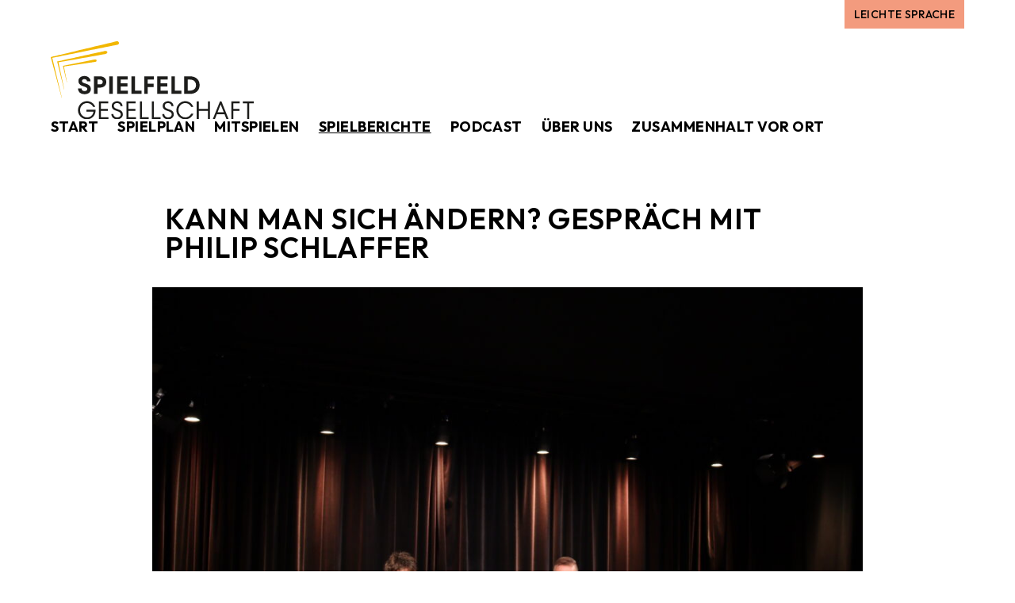

--- FILE ---
content_type: text/html; charset=UTF-8
request_url: https://spielfeld-gesellschaft.de/spielberichte/kann-man-sich-aendern-2/
body_size: 5414
content:
<!DOCTYPE html>
<html lang="de" dir="ltr">
<head>
<meta charset="utf-8" />
<meta http-equiv="X-UA-Compatible" content="IE=edge" />
<meta name="viewport" content="width=device-width,initial-scale=1,viewport-fit=cover" />
<meta name="referrer" content="strict-origin-when-cross-origin" />

<link rel="home" href="https://spielfeld-gesellschaft.de/">
<link rel="canonical" href="https://spielfeld-gesellschaft.de/spielberichte/kann-man-sich-aendern-2/">
<meta property="og:url" content="https://spielfeld-gesellschaft.de/spielberichte/kann-man-sich-aendern-2/"><meta name="twitter:url" content="https://spielfeld-gesellschaft.de/spielberichte/kann-man-sich-aendern-2/"><meta property="og:locale" content="de">
<title>Kann man sich ändern? Gespräch mit Philip Schlaffer – Spielfeld Gesellschaft</title>
    <meta name="description" content="Ist es möglich, nach 20 Jahren Neonazi Dasein aus der Szene auszusteigen? Kann man sich selbst verzeihen bzw. darf man das überhaupt? Oder sollte diese Frage von den Opfern der Gewalttaten beantwortet werden? Kann man sich ändern?  Am 21. September haben wir im TAK (Theater am Küchengarten) Phillip Schlaffer zu Besuch gehabt und ihm unter anderem diese, und viele weitere Fragen gestellt. Wie steigen Menschen in rechtsextreme Szenen ein? Was sind die Rekrutierungsmechanismen? Und wie kann ein erfolgreicher Ausstieg gelingen?  Die Frage, ob man sich ändern kann, ist häufig eine der grundlegenden Fragen im menschlichen Leben. Sie berührt unsere Identität, unser Selbstbild und unsere Vorstellungskraft. Die Antwort auf diese Frage ist meistens nicht klar. Wir lernen aus Erfahrungen, passen uns neuen Situationen an und entwickeln uns im Laufe unseres Lebens weiter.  Eine wichtige Frage, über die wie im Zusammenhang mit Veränderung gesprochen haben, ist die Frage nach der Motivation. Der Hauptgrund für Phlilip`s Veränderungswunsch war nicht sein schlechtes Gewissen und was er seinen Opfern angetan hat. Es war der Wunsch wieder glücklich sein zu wollen.    “Ich musste lernen mir selbst zu verzeihen, sonst hätte ich nicht glücklich werden können”  Insgesamt ist die Fähigkeit zur Veränderung eine grundlegende Eigenschaft des menschlichen Wesens. Wir können uns ändern, aber es erfordert Anstrengung, Entschlossenheit und die Fähigkeit zur Selbstreflexion. Die Frage &quot;Kann man sich ändern?&quot; sollte also nicht mit einem einfachen Ja oder Nein beantwortet werden, sondern mit der Erkenntnis, dass Veränderung möglich ist, aber nicht immer leicht ist und von vielen Faktoren abhängt.  Zum Beispiel, ob die Gesellschaft in der man lebt einer Person die Möglichkeit bietet sich verändern zu können und unter welchen Umständen.  Philip Schlaffer verurteilter Straftäter der Neonazi-Szene.     Seit seinem Ausstieg aus der rechtsextremen Szene sowie der Abkehr von dem kriminellen Milieu ist Schlaffer aktiv als Anti-Gewalt- und Deradikalisierungstrainer.">
    <meta name="image" content="https://spielfeld-gesellschaft.de/volumes/local/_1200x675_crop_center-center_none/62715/1_2023-10-11-122117_vdwv.jpg">
    <meta property="og:type" content="website">
    <meta property="og:site_name" content="Spielfeld Gesellschaft">
    <meta property="og:title" content="Kann man sich ändern? Gespräch mit Philip Schlaffer">
    <meta property="og:description" content="Ist es möglich, nach 20 Jahren Neonazi Dasein aus der Szene auszusteigen? Kann man sich selbst verzeihen bzw. darf man das überhaupt? Oder sollte diese Frage von den Opfern der Gewalttaten beantwortet werden? Kann man sich ändern?  Am 21. September haben wir im TAK (Theater am Küchengarten) Phillip Schlaffer zu Besuch gehabt und ihm unter anderem diese, und viele weitere Fragen gestellt. Wie steigen Menschen in rechtsextreme Szenen ein? Was sind die Rekrutierungsmechanismen? Und wie kann ein erfolgreicher Ausstieg gelingen?  Die Frage, ob man sich ändern kann, ist häufig eine der grundlegenden Fragen im menschlichen Leben. Sie berührt unsere Identität, unser Selbstbild und unsere Vorstellungskraft. Die Antwort auf diese Frage ist meistens nicht klar. Wir lernen aus Erfahrungen, passen uns neuen Situationen an und entwickeln uns im Laufe unseres Lebens weiter.  Eine wichtige Frage, über die wie im Zusammenhang mit Veränderung gesprochen haben, ist die Frage nach der Motivation. Der Hauptgrund für Phlilip`s Veränderungswunsch war nicht sein schlechtes Gewissen und was er seinen Opfern angetan hat. Es war der Wunsch wieder glücklich sein zu wollen.    “Ich musste lernen mir selbst zu verzeihen, sonst hätte ich nicht glücklich werden können”  Insgesamt ist die Fähigkeit zur Veränderung eine grundlegende Eigenschaft des menschlichen Wesens. Wir können uns ändern, aber es erfordert Anstrengung, Entschlossenheit und die Fähigkeit zur Selbstreflexion. Die Frage &quot;Kann man sich ändern?&quot; sollte also nicht mit einem einfachen Ja oder Nein beantwortet werden, sondern mit der Erkenntnis, dass Veränderung möglich ist, aber nicht immer leicht ist und von vielen Faktoren abhängt.  Zum Beispiel, ob die Gesellschaft in der man lebt einer Person die Möglichkeit bietet sich verändern zu können und unter welchen Umständen.  Philip Schlaffer verurteilter Straftäter der Neonazi-Szene.     Seit seinem Ausstieg aus der rechtsextremen Szene sowie der Abkehr von dem kriminellen Milieu ist Schlaffer aktiv als Anti-Gewalt- und Deradikalisierungstrainer.">
    <meta property="og:image" content="https://spielfeld-gesellschaft.de/volumes/local/_1200x630_crop_center-center_none/62715/1_2023-10-11-122117_vdwv.jpg">
    <meta name="twitter:title" content="Kann man sich ändern? Gespräch mit Philip Schlaffer">
    <meta name="twitter:description" content="Ist es möglich, nach 20 Jahren Neonazi Dasein aus der Szene auszusteigen? Kann man sich selbst verzeihen bzw. darf man das überhaupt? Oder sollte diese Frage von den Opfern der Gewalttaten beantwortet werden? Kann man sich ändern?  Am 21. September haben wir im TAK (Theater am Küchengarten) Phillip Schlaffer zu Besuch gehabt und ihm unter anderem diese, und viele weitere Fragen gestellt. Wie steigen Menschen in rechtsextreme Szenen ein? Was sind die Rekrutierungsmechanismen? Und wie kann ein erfolgreicher Ausstieg gelingen?  Die Frage, ob man sich ändern kann, ist häufig eine der grundlegenden Fragen im menschlichen Leben. Sie berührt unsere Identität, unser Selbstbild und unsere Vorstellungskraft. Die Antwort auf diese Frage ist meistens nicht klar. Wir lernen aus Erfahrungen, passen uns neuen Situationen an und entwickeln uns im Laufe unseres Lebens weiter.  Eine wichtige Frage, über die wie im Zusammenhang mit Veränderung gesprochen haben, ist die Frage nach der Motivation. Der Hauptgrund für Phlilip`s Veränderungswunsch war nicht sein schlechtes Gewissen und was er seinen Opfern angetan hat. Es war der Wunsch wieder glücklich sein zu wollen.    “Ich musste lernen mir selbst zu verzeihen, sonst hätte ich nicht glücklich werden können”  Insgesamt ist die Fähigkeit zur Veränderung eine grundlegende Eigenschaft des menschlichen Wesens. Wir können uns ändern, aber es erfordert Anstrengung, Entschlossenheit und die Fähigkeit zur Selbstreflexion. Die Frage &quot;Kann man sich ändern?&quot; sollte also nicht mit einem einfachen Ja oder Nein beantwortet werden, sondern mit der Erkenntnis, dass Veränderung möglich ist, aber nicht immer leicht ist und von vielen Faktoren abhängt.  Zum Beispiel, ob die Gesellschaft in der man lebt einer Person die Möglichkeit bietet sich verändern zu können und unter welchen Umständen.  Philip Schlaffer verurteilter Straftäter der Neonazi-Szene.     Seit seinem Ausstieg aus der rechtsextremen Szene sowie der Abkehr von dem kriminellen Milieu ist Schlaffer aktiv als Anti-Gewalt- und Deradikalisierungstrainer.">
    <meta name="twitter:image" content="https://spielfeld-gesellschaft.de/volumes/local/_1200x600_crop_center-center_none/62715/1_2023-10-11-122117_vdwv.jpg">
    <meta property="og:image:type" content="image/jpeg">
    <meta property="og:image:width" content="1200">
    <meta property="og:image:height" content="630">
    
    <link rel="alternate" href="https://spielfeld-gesellschaft.de/spielberichte/kann-man-sich-aendern-2/" hreflang="de">
    
<link rel="icon" type="image/svg+xml" sizes="any" href="/favicon.svg">
<link rel="icon" type="image/x-icon" href="/favicon.ico">


<script type="module">!function(){const e=document.createElement("link").relList;if(!(e&&e.supports&&e.supports("modulepreload"))){for(const e of document.querySelectorAll('link[rel="modulepreload"]'))r(e);new MutationObserver((e=>{for(const o of e)if("childList"===o.type)for(const e of o.addedNodes)if("LINK"===e.tagName&&"modulepreload"===e.rel)r(e);else if(e.querySelectorAll)for(const o of e.querySelectorAll("link[rel=modulepreload]"))r(o)})).observe(document,{childList:!0,subtree:!0})}function r(e){if(e.ep)return;e.ep=!0;const r=function(e){const r={};return e.integrity&&(r.integrity=e.integrity),e.referrerpolicy&&(r.referrerPolicy=e.referrerpolicy),"use-credentials"===e.crossorigin?r.credentials="include":"anonymous"===e.crossorigin?r.credentials="omit":r.credentials="same-origin",r}(e);fetch(e.href,r)}}();</script>
<script type="module" src="https://spielfeld-gesellschaft.de/dist/assets/app-DnPinb_u.js" crossorigin onload="e=new CustomEvent(&#039;vite-script-loaded&#039;, {detail:{path: &#039;resources/js/main.js&#039;}});document.dispatchEvent(e);"></script>
<link href="https://spielfeld-gesellschaft.de/dist/assets/app-DaeGSDkz.css" rel="stylesheet">

<link rel="stylesheet" href="https://use.typekit.net/clu1tfb.css">


</head>
<body>
  

  <a href="#main" class="sr-only">Zum Inhalt springen</a>

      
      
    
      
      
  <section>
    <h1 class="sr-only">Sprache</h1>
    <div class="container px-0 flex flex-row whitespace-nowrap">

      <div class="flex flex-grow flex-row space-x-6 overflow-auto scrolling-touch px-8 lg:px-16 ">
              </div>

      <div class="shrink lg:pr-16">
                                  <a class="btn btn-red py-2 px-3 font-medium text-sm h-full" href="https://spielfeld-gesellschaft.de/leichte-sprache/">Leichte Sprache</a>
                  </div>
      
    </div>
  </section>

  <header class="container mt-4 mb-8 md:mb-10 select-none">
  <div class="flex flex-row flex-wrap items-end justify-center xl:justify-between gap-x-4 gap-y-8 lg:text-lg">
    <a href="https://spielfeld-gesellschaft.de/" title="Zur Startseite gehen" class="block shrink-0 w-56 lg:w-64 hover:opacity-75" rel="home" tabindex="0">
        <img src="https://spielfeld-gesellschaft.de/volumes/local/Spielfeld-Logo.svg" alt="Spielfeld Logo" class="w-full h-auto">
      </a>
    
    <nav class="flex flex-row flex-wrap justify-center items-center lg:space-x-2 font-bold uppercase -mx-2 -my-2">
                              
          <a class="btn block px-2 py-1 hover:opacity-50" href="https://spielfeld-gesellschaft.de/" tabindex="0">Start</a>
                              
          <a class="btn block px-2 py-1 hover:opacity-50" href="https://spielfeld-gesellschaft.de/spielplan/" tabindex="0">Spielplan</a>
                              
          <a class="btn block px-2 py-1 hover:opacity-50" href="https://spielfeld-gesellschaft.de/mitspielen/" tabindex="0">Mitspielen</a>
                              
          <a class="btn block px-2 py-1 hover:opacity-50 btn-underline" href="https://spielfeld-gesellschaft.de/spielberichte/" tabindex="0">Spielberichte</a>
                              
          <a class="btn block px-2 py-1 hover:opacity-50" href="https://spielfeld-gesellschaft.de/podcast/" tabindex="0">Podcast</a>
                              
          <a class="btn block px-2 py-1 hover:opacity-50" href="https://spielfeld-gesellschaft.de/ueber-uns/" tabindex="0">Über uns</a>
                              
          <a class="btn block px-2 py-1 hover:opacity-50" href="https://spielfeld-gesellschaft.de/zusammenhalt/" tabindex="0">Zusammenhalt vor Ort</a>
        
              </nav>  </div>
</header>

  <div id="main">
      <article>

        <div class="py-8 lg:py-12 bg-white">
  <div class="container max-w-screen-lg">
    <div class="px-4 space-y-8">
          <header class="prose md:prose-lg">
            <h1>Kann man sich ändern? Gespräch mit Philip Schlaffer</h1>
          </header>

                      <figure class="-mx-4">
              <img src="https://spielfeld-gesellschaft.de/volumes/local/_lg/62715/1_2023-10-11-122117_vdwv.jpg" width="1024" height="683" alt="1">
            </figure>
          <div class="flex flex-wrap">
            <div class="w-full md:w-2/3 px-4">
              <div class="prose md:prose-lg">
                  <p>Ist es möglich, nach 20 Jahren Neonazi Dasein aus der Szene auszusteigen? Kann man sich selbst verzeihen bzw. darf man das überhaupt? Oder sollte diese Frage von den Opfern der Gewalttaten beantwortet werden? Kann man sich ändern? </p>
<p>Am 21. September haben wir im TAK (Theater am Küchengarten) Phillip Schlaffer zu Besuch gehabt und ihm unter anderem diese, und viele weitere Fragen gestellt. Wie steigen Menschen in rechtsextreme Szenen ein? Was sind die Rekrutierungsmechanismen? Und wie kann ein erfolgreicher Ausstieg gelingen? </p>
<p>Die Frage, ob man sich ändern kann, ist häufig eine der grundlegenden Fragen im menschlichen Leben. Sie berührt unsere Identität, unser Selbstbild und unsere Vorstellungskraft. Die Antwort auf diese Frage ist meistens nicht klar. Wir lernen aus Erfahrungen, passen uns neuen Situationen an und entwickeln uns im Laufe unseres Lebens weiter. </p>
<p>Eine wichtige Frage, über die wie im Zusammenhang mit Veränderung gesprochen haben, ist die Frage nach der Motivation. Der Hauptgrund für Phlilip`s Veränderungswunsch war nicht sein schlechtes Gewissen und was er seinen Opfern angetan hat. Es war der Wunsch wieder glücklich sein zu wollen. <br /></p><blockquote> “<strong>Ich musste lernen mir selbst zu verzeihen, sonst hätte ich nicht glücklich werden können” </strong></blockquote>
<p>Insgesamt ist die Fähigkeit zur Veränderung eine grundlegende Eigenschaft des menschlichen Wesens. Wir können uns ändern, aber es erfordert Anstrengung, Entschlossenheit und die Fähigkeit zur Selbstreflexion. Die Frage "Kann man sich ändern?" sollte also nicht mit einem einfachen Ja oder Nein beantwortet werden, sondern mit der Erkenntnis, dass Veränderung möglich ist, aber nicht immer leicht ist und von vielen Faktoren abhängt. </p>
<p>Zum Beispiel, ob die Gesellschaft in der man lebt einer Person die Möglichkeit bietet sich verändern zu können und unter welchen Umständen. </p>
<p>Philip Schlaffer verurteilter Straftäter der Neonazi-Szene.				 Seit seinem Ausstieg aus der rechtsextremen Szene sowie der Abkehr von dem kriminellen Milieu ist Schlaffer aktiv als Anti-Gewalt- und Deradikalisierungstrainer. </p>
                </div>            </div>

            <div class="w-full md:w-1/3 px-4">
                <h2 class="font-bold uppercase mb-2">Veranstaltung</h2>

                <a href="https://spielfeld-gesellschaft.de/spielplan/2023/ausstieg-aus-der-rechtsextremen-szene/" class="block group space-y-2">
                  <div><time class="text-sm">Donnerstag, 21. September 2023</time></div>

                  
<div class="flex flex-row flex-wrap items-center space-flow">
  
  
<div class="block px-4 py-1 font-bold uppercase text-sm select-none bg-blue">
      Denkraum
  
  </div>

  </div>


                  <div class="prose prose-sm">
                    <h3>Denkraum: Ausstieg aus der rechtsextremen Szene - Kann man sich ändern?</h3>
                  </div>

                  <div>Hannover</div>
                  <p class="font-bold underline group-hover:no-underline">mehr</p>
                </a>
              </div>          </div>
        </div>  </div>
</div>

        <div class="py-8 lg:py-12 overflow-hidden bg-white"><div class="container flex flex-wrap max-w-screen-lg">
    

  
  
  <div class="w-full self-start px-4 py-4"><div class="relative overflow-hidden"
      style="padding-top: 56.5%;"
      x-data="{ show: false }"
      x-bind:class="{ 'bg-gray': !show, '!min-h-[260px]': !show }">

      <div class="absolute -inset-3 -z-1 pointer-events-none" x-show="!show" x-transition.opacity>
          <img class="block w-full h-full object-cover blur-md" src="https://i.ytimg.com/vi/Ug7ZgiFk3q0/hqdefault.jpg" loading="lazy">
        </div>
      
      <div class="absolute inset-0 flex justify-center items-center p-6 z-10 bg-white/25"
        x-show="!show" x-bind:class="{ 'overflow-auto': !show }" x-transition.opacity>
        <div class="max-w-sm p-4 border border-black bg-white text-black shadow space-y-3 m-auto">
          <div class="prose prose-sm">
                          <h3>Inhalt von YouTube</h3>
              <p>An dieser Stelle haben wir einen externen Inhalt von YouTube eingebunden.</p>
                      </div>

          <a class="btn btn-black" href="https://www.youtube.com/watch?v=Ug7ZgiFk3q0" target="_blank" x-on:click.prevent="show = true">Inhalt anzeigen</a>

          <p class="text-xs text-gray-700">Bei Anzeige des Inhalts können personenbezogene Daten an Drittanbieter übermittelt werden.</p>
        </div>
      </div>

      <template x-if="show" hidden>
          <iframe class="absolute w-full h-full inset-0 z-20" src="https://www.youtube-nocookie.com/embed/Ug7ZgiFk3q0?feature=oembed" width="200" height="113" title="Kann man sich &amp;#xC3;&amp;#xA4;ndern? Mit Ex-Nazi Philip Schlaffer" frameborder="0" allow="accelerometer; autoplay; clipboard-write; encrypted-media; gyroscope; picture-in-picture; web-share" referrerpolicy="strict-origin-when-cross-origin" allowfullscreen></iframe>        </template>
          </div>
  </div>
  
  </div></div>

  <div class="py-8 lg:py-12 overflow-hidden bg-blue"><div class="container flex flex-wrap max-w-screen-lg">
    <div class="prose md:prose-lg w-full self-start px-4 py-4"><h3>SCHWERPUNKT RECHTSEXTREMISMUS</h3>
<p>Diesen
Herbst beschäftigt sich das Spielfeld schwerpunktmäßig mit dem Thema Ausstieg
aus dem Rechtsextremismus. <br />
Auftakt dafür bildete der Denkraum mit <strong>Aussteiger Philip Schlaffer</strong>, in der er von seinen
persönlichen Erfahrungen berichtet hat. Die Veranstaltung war ein sehr
gelungener Abschluss der Reihe für dieses Jahr. Wie erhofft kommen immer mehr
Gäste zu den Veranstaltungen. Auch unser Ziel, mit den
Gästen im Anschluss an das Podiumsgespräch bei einem Getränk in Austausch zu
kommen wurde erfüllt. Es wurde vor dem TAK noch bis in den späten Abend
angeregt diskutiert. </p>

<p>Da
Aussteiger:innen auf keinen Fall ausreichend und allumfassend berichten können,
die Angefragten Ausstiegsberatungen jedoch nicht vor die Kamera dürfen, nehmen
wir im Oktober noch zwei Podcastfolgen dazu auf.</p>
<p>Zuerst sprechen wir mit <strong>Aktion Neustart</strong>, einem
staatlichen Ausstiegsprogramm vom Verfassungsschutz Niedersachsen, anschließend
mit der <strong>Mobilen Beratung gegen Rechtsextremismus</strong> Niedersachsen, einem Angebot zur Beratung für Betroffene rechter Gewalt.
Ziel ist, das Thema aus verschiedenen Blickwinkeln zu behandeln und auch
kritische Perspektiven auf die Arbeit mit Aussteiger:innen einzubinden. </p></div>

  
  </div></div>

  
        <div class="py-8 lg:py-12 bg-white">
  <div class="container max-w-screen-lg">
    <div class="flex flex-col items-center mt-8">
            <a href="https://spielfeld-gesellschaft.de/spielberichte/" class="btn btn-red mx-auto">Zurück zur Übersicht</a>
          </div>  </div>
</div>

  </article>
  </div>

  <footer class="container py-8 md:py-10 select-none">
    <div class="flex flex-col md:flex-row justify-between items-center md:items-end space-y-4 text-xs">
      <div class="flex flex-col items-center md:items-start space-y-2">
        <div class="w-40">
            <img src="https://spielfeld-gesellschaft.de/volumes/local/Spielfeld-Logo.svg" alt="Spielfeld Logo" class="w-full h-auto">
          </div>
                  <nav>
            <a class="hover:underline" href="https://spielfeld-gesellschaft.de/impressum/">Impressum</a> – <a class="hover:underline" href="https://spielfeld-gesellschaft.de/datenschutzerklaerung/">Datenschutzerklärung</a> – <a class="hover:underline" href="https://spielfeld-gesellschaft.de/netiquette/">Netiquette</a>          </nav>
              </div>

      <div class="flex-grow text-center">
        <p>Eine Initiative der <a href="https://www.lotto-sport-stiftung.de/" target="_blank" rel="noreferrer noopener">Niedersächsischen Lotto-Sport-Stiftung</a></p>      </div>

      <div class="flex flex-row space-x-2">
        <a class="block w-6 h-6 hover:opacity-75" href="https://www.facebook.com/spielfeldgesellschaft/" rel="nofollow noopener noreferrer" target="_blank">
              <img src="https://spielfeld-gesellschaft.de/volumes/local/icons/icon_facebook.svg" class="w-full h-auto" loading="lazy" role="presentation">              <span class="sr-only">Facebook</span>
            </a><a class="block w-6 h-6 hover:opacity-75" href="https://www.instagram.com/spielfeld_gesellschaft/" rel="nofollow noopener noreferrer" target="_blank">
              <img src="https://spielfeld-gesellschaft.de/volumes/local/icons/icon_instagram.svg" class="w-full h-auto" loading="lazy" role="presentation">              <span class="sr-only">Instagram</span>
            </a><a class="block w-6 h-6 hover:opacity-75" href="mailto:spielfeld@lotto-sport-stiftung.de" rel="nofollow noopener noreferrer" target="_blank">
              <img src="https://spielfeld-gesellschaft.de/volumes/local/icons/icon_mail.svg" class="w-full h-auto" loading="lazy" role="presentation">              <span class="sr-only">E-Mail</span>
            </a>      </div>
    </div>
  </footer>

  <script>
  var _paq = window._paq = window._paq || [];
  _paq.push(['disableCookies']);
  _paq.push(['trackPageView']);
  _paq.push(['enableLinkTracking']);
  (function() {
    var u="https://analytics.tabmag.de/";
    _paq.push(['setTrackerUrl', u+'matomo.php']);
    _paq.push(['setSiteId', 5]);
    var d=document, g=d.createElement('script'), s=d.getElementsByTagName('script')[0];
    g.type='text/javascript'; g.async=true; g.src=u+'matomo.js'; s.parentNode.insertBefore(g,s);
  })();
</script>
  

  
</body>
</html>


--- FILE ---
content_type: image/svg+xml
request_url: https://spielfeld-gesellschaft.de/volumes/local/icons/icon_mail.svg
body_size: 192
content:
<?xml version="1.0" encoding="UTF-8"?>
<svg xmlns="http://www.w3.org/2000/svg" xmlns:xlink="http://www.w3.org/1999/xlink" viewBox="0 0 33.36 33.36">
  <clipPath id="a">
    <path d="m0 0h33.36v33.36h-33.36z"></path>
  </clipPath>
  <g clip-path="url(#a)">
    <path d="m27.77 23.11-7.53-6.4 7.53-6.55zm-.68-13.91-10.41 8.93-10.41-8.93a1.57 1.57 0 0 1 1.07-.42h18.66a1.57 1.57 0 0 1 1.07.42m-21.5 1 7.53 6.54-7.53 6.4zm.67 14 7.76-6.61 2.68 2.41 2.7-2.36 7.71 6.61a1.58 1.58 0 0 1 -1.07.43h-18.68a1.6 1.6 0 0 1 -1.08-.43m27.1-24.25h-33.36v33.37h33.36z"></path>
  </g>
</svg>


--- FILE ---
content_type: image/svg+xml
request_url: https://spielfeld-gesellschaft.de/volumes/local/Spielfeld-Logo.svg
body_size: 2212
content:
<?xml version="1.0" encoding="UTF-8"?>
<svg xmlns="http://www.w3.org/2000/svg" viewBox="0 0 463.82 176.97">
  <path d="m453.56 140.77h10.26v-4.28h-25.08v4.28h10.26v35.62h4.56zm-40.74-4.27v39.9h4.56v-18.52h13.68v-4.27h-13.68v-12.83h14.25v-4.28zm-31.69 24.79 7.12-18.01 7.12 18.01h-14.25zm8.89-24.79h-3.42l-16.24 39.9h4.79l4.28-10.83h17.67l4.28 10.83h4.9l-16.24-39.9zm-51.87 17.1v-17.1h-4.56v39.9h4.56v-18.52h21.09v18.52h4.56v-39.9h-4.56v17.1zm-30.78 23.37c4.33 0 8.1-1.15 11.31-3.45s5.61-5.42 7.21-9.38h-4.85c-1.33 2.62-3.17 4.7-5.53 6.24s-5.07 2.31-8.15 2.31c-2.81 0-5.41-.72-7.81-2.17-2.39-1.44-4.29-3.4-5.67-5.87-1.39-2.47-2.08-5.21-2.08-8.21s.69-5.74 2.08-8.21 3.28-4.43 5.67-5.87 5-2.17 7.81-2.17c2.96 0 5.61.77 7.95 2.31s4.17 3.62 5.5 6.24h4.84c-1.6-3.95-3.99-7.08-7.18-9.38s-6.9-3.45-11.12-3.45c-3.69 0-7.09.91-10.2 2.74-3.12 1.82-5.58 4.31-7.38 7.47-1.81 3.15-2.71 6.59-2.71 10.32s.9 7.16 2.71 10.32c1.8 3.16 4.26 5.64 7.38 7.47 3.12 1.82 6.52 2.74 10.2 2.74m-39.08-0c2.43 0 4.62-.47 6.55-1.4 1.94-.93 3.47-2.22 4.59-3.88s1.68-3.51 1.68-5.56c0-2.51-.54-4.53-1.62-6.07s-2.41-2.71-3.99-3.51-3.6-1.6-6.07-2.39c-2.05-.72-3.66-1.35-4.82-1.88s-2.13-1.27-2.91-2.22-1.17-2.15-1.17-3.59c0-2.05.7-3.61 2.11-4.67s3.19-1.6 5.36-1.6 4.05.64 5.53 1.91 2.26 2.92 2.34 4.93h4.56c-.04-2.05-.61-3.93-1.71-5.64s-2.57-3.05-4.42-4.02c-1.84-.97-3.89-1.45-6.13-1.45-2.36 0-4.47.47-6.36 1.4-1.88.93-3.35 2.19-4.42 3.79-1.06 1.6-1.6 3.38-1.6 5.36 0 2.43.53 4.39 1.6 5.87 1.06 1.48 2.34 2.59 3.82 3.34 1.48.74 3.48 1.55 5.98 2.42 2.05.65 3.68 1.25 4.9 1.82s2.23 1.36 3.05 2.37 1.23 2.29 1.23 3.85c0 2.01-.73 3.61-2.2 4.79-1.46 1.18-3.43 1.77-5.9 1.77-2.77 0-4.94-.72-6.5-2.17-1.56-1.44-2.38-3.29-2.45-5.53h-4.56c.08 2.28.65 4.33 1.74 6.16s2.63 3.25 4.65 4.28c2.01 1.03 4.39 1.54 7.12 1.54m-17.2-4.87h-15.39v-35.63h-4.56v39.9h19.95zm-27.36 0h-15.39v-35.63h-4.56v39.9h19.95zm-30.21-14.25v-4.27h-15.96v-12.83h16.53v-4.28h-21.09v39.9h21.66v-4.27h-17.1v-14.25zm-41.61 19.1c2.43 0 4.62-.47 6.55-1.4 1.94-.93 3.47-2.22 4.59-3.88 1.12-1.65 1.68-3.51 1.68-5.56 0-2.51-.54-4.53-1.62-6.07s-2.41-2.71-3.99-3.51-3.6-1.6-6.07-2.39c-2.05-.72-3.66-1.35-4.82-1.88s-2.13-1.27-2.91-2.22-1.17-2.15-1.17-3.59c0-2.05.7-3.61 2.11-4.67s3.19-1.6 5.36-1.6 4.05.64 5.53 1.91 2.26 2.92 2.34 4.93h4.56c-.04-2.05-.61-3.93-1.71-5.64s-2.57-3.05-4.42-4.02c-1.84-.97-3.89-1.45-6.13-1.45-2.36 0-4.47.47-6.35 1.4s-3.35 2.19-4.42 3.79c-1.06 1.6-1.6 3.38-1.6 5.36 0 2.43.53 4.39 1.6 5.87 1.06 1.48 2.34 2.59 3.82 3.34 1.48.74 3.48 1.55 5.99 2.42 2.05.65 3.69 1.25 4.9 1.82 1.22.57 2.23 1.36 3.05 2.37s1.23 2.29 1.23 3.85c0 2.01-.73 3.61-2.19 4.79s-3.43 1.77-5.9 1.77c-2.77 0-4.94-.72-6.5-2.17-1.56-1.44-2.38-3.29-2.45-5.53h-4.56c.08 2.28.66 4.33 1.74 6.16 1.08 1.82 2.63 3.25 4.65 4.28 2.01 1.03 4.39 1.54 7.13 1.54m-21.22-19.12v-4.27h-15.96v-12.83h16.53v-4.28h-21.09v39.9h21.66v-4.27h-17.1v-14.25zm-49.3 1.71h16.24c-.27 2.62-1.07 4.92-2.42 6.9s-3.1 3.51-5.24 4.59c-2.15 1.08-4.53 1.62-7.15 1.62-2.89 0-5.54-.72-7.95-2.17-2.41-1.44-4.33-3.4-5.76-5.87s-2.14-5.21-2.14-8.21.71-5.74 2.14-8.21c1.42-2.47 3.34-4.43 5.76-5.87 2.41-1.44 5.06-2.17 7.95-2.17 3.08 0 5.85.77 8.32 2.31s4.35 3.62 5.64 6.24h4.85c-1.6-3.91-4.05-7.03-7.35-9.35-3.31-2.32-7.12-3.48-11.46-3.48-3.76 0-7.22.91-10.37 2.74-3.16 1.82-5.64 4.31-7.47 7.47-1.82 3.15-2.74 6.59-2.74 10.32s.91 7.16 2.74 10.32c1.82 3.16 4.31 5.64 7.47 7.47 3.15 1.82 6.61 2.74 10.37 2.74s7.19-.9 10.17-2.71 5.31-4.23 6.98-7.27 2.51-6.36 2.51-9.97v-1.71h-21.09v4.28z" fill="#1d1d1b"></path>
  <path d="m312.95 111.99v-25.08h4.9c2.89 0 5.4.52 7.52 1.57 2.13 1.04 3.75 2.52 4.87 4.42s1.68 4.09 1.68 6.56-.56 4.66-1.68 6.56-2.75 3.37-4.87 4.42c-2.13 1.05-4.64 1.57-7.52 1.57h-4.9zm4.96 7.41c4.48 0 8.4-.83 11.74-2.48s5.92-3.99 7.72-7.01c1.81-3.02 2.71-6.51 2.71-10.46s-.9-7.44-2.71-10.46c-1.8-3.02-4.38-5.36-7.72-7.01s-7.26-2.48-11.74-2.48h-12.94v39.9zm-19.21-7.41h-15.05v-32.49h-7.98v39.9h23.03zm-32.14-9.41v-7.41h-15.5v-8.26h16.07v-7.41h-24.05v39.9h24.62v-7.41h-16.64v-9.4h15.5zm-52.9-23.08v39.9h7.98v-15.68h13.45v-7.41h-13.45v-9.41h14.02v-7.41h-22zm-6.27 32.49h-15.05v-32.49h-7.98v39.9h23.03zm-32.15-9.41v-7.41h-15.5v-8.26h16.07v-7.41h-24.05v39.9h24.62v-7.41h-16.64v-9.4h15.5zm-33.46-23.08h-7.98v39.9h7.98zm-35.05 18.35v-10.94h5.3c2.17 0 3.84.51 5.02 1.54s1.77 2.34 1.77 3.93-.59 2.91-1.77 3.93c-1.18 1.03-2.85 1.54-5.02 1.54zm-7.98-18.35v39.9h7.98v-14.14h5.36c3.08 0 5.74-.55 7.98-1.65s3.95-2.62 5.13-4.56 1.77-4.16 1.77-6.67-.59-4.73-1.77-6.67-2.89-3.46-5.13-4.56-4.9-1.65-7.98-1.65zm-21.49 40.58c2.89 0 5.42-.5 7.58-1.51 2.17-1.01 3.84-2.38 5.02-4.1 1.18-1.73 1.77-3.64 1.77-5.73 0-2.7-.59-4.87-1.77-6.53-1.18-1.65-2.59-2.89-4.25-3.71s-3.79-1.66-6.41-2.54c-1.79-.57-3.2-1.07-4.25-1.51s-1.9-1.02-2.57-1.74-1-1.61-1-2.68c0-1.25.49-2.25 1.48-2.99s2.34-1.11 4.05-1.11c1.9 0 3.33.49 4.3 1.45.97.97 1.49 2.21 1.57 3.73h8.15c-.04-2.54-.7-4.75-2-6.61-1.29-1.86-2.99-3.28-5.1-4.25s-4.38-1.45-6.81-1.45c-2.66 0-5.05.48-7.15 1.43-2.11.95-3.74 2.27-4.9 3.96s-1.74 3.58-1.74 5.67c0 2.66.59 4.81 1.77 6.44s2.58 2.86 4.22 3.68c1.63.82 3.76 1.66 6.38 2.54 1.86.61 3.3 1.13 4.3 1.57 1.01.44 1.85 1.01 2.54 1.71.68.7 1.03 1.61 1.03 2.71 0 1.37-.54 2.45-1.62 3.25s-2.65 1.2-4.7 1.2-3.77-.52-4.93-1.57c-1.16-1.04-1.78-2.52-1.85-4.42h-8.15c.04 2.66.68 4.98 1.94 6.95 1.25 1.98 3.01 3.5 5.27 4.56s4.87 1.6 7.84 1.6" fill="#1d1d1b"></path>
  <g fill="#f2b700">
    <path d="m148.61.38c2.13-.47 6.34-1.24 7.17 2.89.54 2.69-1.11 4.39-4.22 5.02-3.12.63-135.27 26.99-148.08 29.55l21.85 90.07s.14.29-.14.29c-.2 0-.23-.19-.23-.19l-24.96-92.15s146.49-35 148.61-35.48"></path>
    <path d="m123.55 22.07c3.32-.77 5.29.41 5.75 2.32.45 1.87-.88 3.9-4.13 4.46-3.24.56-97.15 17.34-107.58 19.05l13.23 60.91s.06.28-.2.31c-.23.03-.29-.18-.29-.18l-15.6-62.8s105.49-23.3 108.8-24.07"></path>
    <path d="m99.01 41.6c3.85-.79 5.38-.11 5.73 1.76.4 2.15-1.21 3.17-3.12 3.46s-63.35 9.27-71.54 10.47l6.94 35.4s.06.26-.14.28c-.26.03-.28-.23-.28-.23l-8.77-36.91s70.17-14.02 71.19-14.23"></path>
  </g>
</svg>


--- FILE ---
content_type: image/svg+xml
request_url: https://spielfeld-gesellschaft.de/volumes/local/icons/icon_facebook.svg
body_size: 108
content:
<?xml version="1.0" encoding="UTF-8"?>
<svg xmlns="http://www.w3.org/2000/svg" viewBox="0 0 455.73 455.73">
  <path d="m0 0v455.73h242.704v-176.039h-59.33v-71.864h59.33v-60.353c0-43.893 35.582-79.475 79.475-79.475h62.025v64.622h-44.382c-13.947 0-25.254 11.307-25.254 25.254v49.953h68.521l-9.47 71.864h-59.051v176.038h141.162v-455.73z"></path>
</svg>
